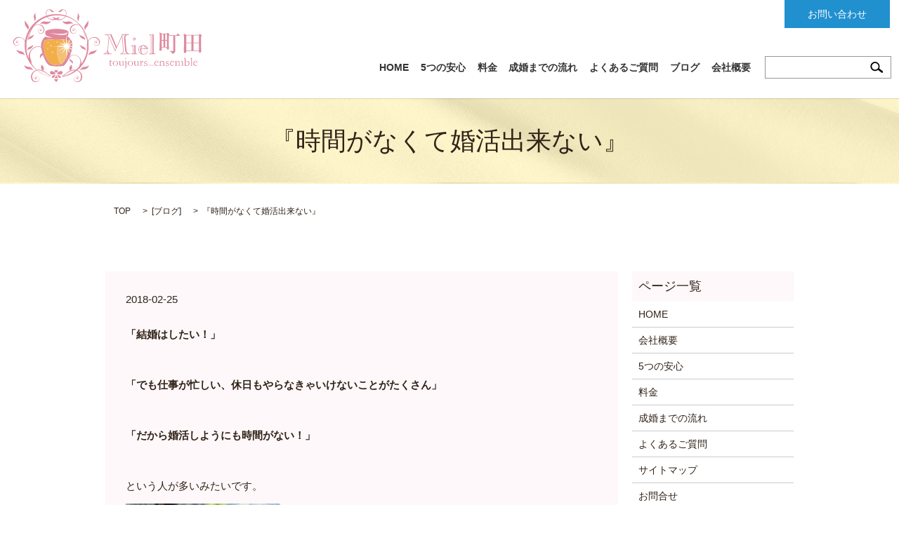

--- FILE ---
content_type: text/html; charset=UTF-8
request_url: https://www.miel-machida.com/blog/844
body_size: 5006
content:

<!DOCTYPE HTML>
<html lang="ja" prefix="og: http://ogp.me/ns#">
<head>
  <meta charset="utf-8">
  <meta http-equiv="X-UA-Compatible" content="IE=edge,chrome=1">
  <meta name="viewport" content="width=device-width, initial-scale=1">
  <title>『時間がなくて婚活出来ない』</title>
  
<!-- All in One SEO Pack 2.3.4.2 by Michael Torbert of Semper Fi Web Designob_start_detected [-1,-1] -->
<meta name="description" itemprop="description" content="「結婚はしたい！」 &nbsp; 「でも仕事が忙しい、休日もやらなきゃいけないことがたくさん」 &nbsp; 「だから婚活しようにも時間がない！」 &nbsp; という人が多いみたいです。 &nbsp; &nbsp; &nbsp; 本当でしょうか？ &nbsp; &nbsp" />

<link rel="canonical" href="https://www.miel-machida.com/blog/844" />
<meta property="og:title" content="『時間がなくて婚活出来ない』" />
<meta property="og:type" content="article" />
<meta property="og:url" content="https://www.miel-machida.com/blog/844" />
<meta property="og:image" content="https://miel-machida.com/wp-content/uploads/logo_ogp.jpg" />
<meta property="og:description" content="「結婚はしたい！」 &nbsp; 「でも仕事が忙しい、休日もやらなきゃいけないことがたくさん」 &nbsp; 「だから婚活しようにも時間がない！」 &nbsp; という人が多いみたいです。  &nbsp; &nbsp; &nbsp; 本当でしょうか？ &nbsp; &nbsp; 婚活なんて毎日30分、自由に行動出来る休日が月に2日ほどあれば十分です。 &nbsp; &nbsp; もし本当にその時間さえないなら結婚は諦めた方がいいです！ &nbsp; 結婚してもパートナーのために何もしてあげられませんから意味がありません。 &nbsp; &nbsp; 「婚活をする時間がない」と言う方の大半は、時間がないのではありません。   思ったことをすぐに行動に移せていないだけです。  言い換えれば行動し始めるまでの時間が長いのです。 &nbsp; だから時間が足りない！ &nbsp; &nbsp; すぐに行動することで時間は作れるのです！  すぐに行動できるようになると、人生は変わります！ &nbsp; そして、すぐに行動できる人になるのはそんなに難しくありません。 &nbsp; 誰でもすぐに出来るようになります。 &nbsp; その方法を次回お伝えしますね！ &nbsp; &nbsp; ポイントは“小さなことからコツコツと”です。" />
<meta property="article:published_time" content="2018-02-25T18:29:56Z" />
<meta property="article:modified_time" content="2018-02-25T18:29:56Z" />
<meta name="twitter:card" content="summary" />
<meta name="twitter:title" content="『時間がなくて婚活出来ない』" />
<meta name="twitter:description" content="「結婚はしたい！」 &nbsp; 「でも仕事が忙しい、休日もやらなきゃいけないことがたくさん」 &nbsp; 「だから婚活しようにも時間がない！」 &nbsp; という人が多いみたいです。  &nbsp; &nbsp; &nbsp; 本当でしょうか？ &nbsp; &nbsp; 婚活なんて毎日30分、自由に行動出来る休日が月に2日ほどあれば十分です。 &nbsp; &nbsp; もし本当にその時間さえないなら結婚は諦めた方がいいです！ &nbsp; 結婚してもパートナーのために何もしてあげられませんから意味がありません。 &nbsp; &nbsp; 「婚活をする時間がない」と言う方の大半は、時間がないのではありません。   思ったことをすぐに行動に移せていないだけです。  言い換えれば行動し始めるまでの時間が長いのです。 &nbsp; だから時間が足りない！ &nbsp; &nbsp; すぐに行動することで時間は作れるのです！  すぐに行動できるようになると、人生は変わります！ &nbsp; そして、すぐに行動できる人になるのはそんなに難しくありません。 &nbsp; 誰でもすぐに出来るようになります。 &nbsp; その方法を次回お伝えしますね！ &nbsp; &nbsp; ポイントは“小さなことからコツコツと”です。" />
<meta name="twitter:image" content="https://miel-machida.com/wp-content/uploads/logo_ogp.jpg" />
<meta itemprop="image" content="https://miel-machida.com/wp-content/uploads/logo_ogp.jpg" />
<!-- /all in one seo pack -->
<link rel="alternate" type="application/rss+xml" title="Miel町田～toujours_ensemble～ &raquo; 『時間がなくて婚活出来ない』 のコメントのフィード" href="https://www.miel-machida.com/blog/844/feed" />
<link rel='stylesheet' id='contact-form-7-css'  href='https://www.miel-machida.com/wp-content/plugins/contact-form-7/includes/css/styles.css?ver=4.4.2' type='text/css' media='all' />
<script type='text/javascript' src='https://www.miel-machida.com/wp-content/themes/epress/assets/js/vendor/jquery.min.js?ver=4.4.33'></script>
<link rel='prev' title='『１分でポジティブになる方法』' href='https://www.miel-machida.com/blog/821' />
<link rel='next' title='『時間がなくて婚活出来ない２』' href='https://www.miel-machida.com/blog/849' />
<link rel='shortlink' href='https://www.miel-machida.com/?p=844' />
  <link rel="stylesheet" href="https://www.miel-machida.com/wp-content/themes/epress/assets/css/main.css">
  <script src="https://www.miel-machida.com/wp-content/themes/epress/assets/js/vendor/respond.min.js"></script>

  <!-- facebook -->
  <script>(function(d, s, id) {
    var js, fjs = d.getElementsByTagName(s)[0];
    if (d.getElementById(id)) return;
    js = d.createElement(s); js.id = id;
    js.src = "//connect.facebook.net/ja_JP/sdk.js#xfbml=1&version=v2.0";
    fjs.parentNode.insertBefore(js, fjs);
  }(document, 'script', 'facebook-jssdk'));</script>
<meta name="google-site-verification" content="70jK1LuOZzwtyy_ecM2vLuvTIKWEHrF3pYH6bTteDSo" />
</head>
<body class="scrollTop">

  <header>
    <section class="primary_header">
      <div class="row">
                <div class="title">
                      <a href="https://www.miel-machida.com/">
              <object type="image/svg+xml" data="https://www.miel-machida.com/wp-content/uploads/logo.svg" alt="Miel町田～toujours_ensemble～"></object>
            </a>
                  </div>

        <div class="hdr_info">
          <a class="contact-hdr" href="/contact">お問い合わせ</a>
        </div>

        <nav class="global_nav"><ul><li><a href="https://www.miel-machida.com/">HOME</a></li>
<li><a href="https://www.miel-machida.com/concept">5つの安心</a></li>
<li><a href="https://www.miel-machida.com/price">料金</a></li>
<li><a href="https://www.miel-machida.com/flow">成婚までの流れ</a></li>
<li><a href="https://www.miel-machida.com/faq">よくあるご質問</a></li>
<li><a href="https://www.miel-machida.com/category/blog">ブログ</a></li>
<li><a href="https://www.miel-machida.com/company">会社概要</a></li>

              <li class="gnav_search">
                <a href="#">search</a>
  <div class="epress_search">
    <form method="get" action="https://www.miel-machida.com/">
      <input type="text" placeholder="" class="text" name="s" autocomplete="off" value="">
      <input type="submit" value="Search" class="submit">
    </form>
  </div>
  </li>
            </ul>
            <div class="menu_icon">
              <a href="#menu"><span>メニュー開閉</span></a>
            </div></nav>      </div>
    </section>
  </header>

  <main>
              <h1 class="wow" style="";>
      『時間がなくて婚活出来ない』            </h1>

    
    <section class="bread_wrap">
      <div class="container gutters">
        <div class="row bread">
              <ul class="col span_12">
      <li><a href="https://www.miel-machida.com">TOP</a></li>

                  <li>[<span style="display: none;">カテゴリー: </span><a href="https://www.miel-machida.com/category/blog">ブログ</a>]</li>
      
    
      <li>『時間がなくて婚活出来ない』</li>
    </ul>
          </div>
      </div>
    </section>
        <section>
      <div class="container gutters">
        <div class="row">
          <div class="col span_9 column_main">
                  <article class="row article_detail">
      <div class="article_date">
        <p>2018-02-25</p>
      </div>
      <div class="row">
              <div class="col span_12">
          <p><strong>「結婚はしたい！」<br /></strong></p>
<p>&nbsp;</p>
<p><strong>「でも仕事が忙しい、休日もやらなきゃいけないことがたくさん」</strong></p>
<p>&nbsp;</p>
<p><strong>「だから婚活しようにも時間がない！」</strong></p>
<p>&nbsp;</p>
<p>という人が多いみたいです。</p>
<p><a href="https://stat.ameba.jp/user_images/20180225/18/miel-machida/46/9f/j/o0510034014138471364.jpg"><img width="220" height="147" contenteditable="inherit" alt="" src="https://stat.ameba.jp/user_images/20180225/18/miel-machida/46/9f/j/o0510034014138471364.jpg" /></a></p>
<p>&nbsp;</p>
<p>&nbsp;</p>
<p>&nbsp;</p>
<p>本当でしょうか？</p>
<p>&nbsp;</p>
<p>&nbsp;</p>
<p><span>婚活なんて<span>毎日30分</span>、自由に行動出来る休日が<span>月に2日</span>ほどあれば十分です。</span></p>
<p>&nbsp;</p>
<p>&nbsp;</p>
<p>もし本当にその時間さえないなら<strong><span style="color: #993300;">結婚は諦めた方がいいです！</span></strong></p>
<p>&nbsp;</p>
<p>結婚してもパートナーのために何もしてあげられませんから意味がありません。</p>
<p>&nbsp;</p>
<p>&nbsp;</p>
<p><span>「婚活をする時間がない」と言う方の大半は、<span><strong>時間がないのではありません</strong>。</span></span></p>
<p><span> </span></p>
<p><span><strong><span style="color: #ff6600;">思ったことをすぐに行動に移せていないだけ</span></strong>です。</span></p>
<p><a href="https://stat.ameba.jp/user_images/20180225/18/miel-machida/73/47/j/o0453034014138481901.jpg" data-cke-saved-href="https://stat.ameba.jp/user_images/20180225/18/miel-machida/73/47/j/o0453034014138481901.jpg"><img width="220" height="165" contenteditable="inherit" alt="" src="https://stat.ameba.jp/user_images/20180225/18/miel-machida/73/47/j/o0453034014138481901.jpg" data-cke-saved-src="https://stat.ameba.jp/user_images/20180225/18/miel-machida/73/47/j/o0453034014138481901.jpg" /></a><a href="https://stat.ameba.jp/user_images/20180225/18/miel-machida/cd/6c/j/o0431034014138480924.jpg"><img width="220" height="174" alt="" src="https://stat.ameba.jp/user_images/20180225/18/miel-machida/cd/6c/j/o0431034014138480924.jpg" /></a></p>
<p><span><span><span></span></span>言い換えれば<strong><span style="color: #ff6600;">行動し始めるまでの時間が長い</span></strong>のです。</span></p>
<p>&nbsp;</p>
<p><span>だから時間が足りない！</span></p>
<p>&nbsp;</p>
<p>&nbsp;</p>
<p><strong><span style="color: #ff00ff;">すぐに行動することで時間は作れる</span></strong>のです！</p>
<p><a href="https://stat.ameba.jp/user_images/20180225/18/miel-machida/54/a4/j/o0453034014138486344.jpg"><img width="220" height="165" alt="" src="https://stat.ameba.jp/user_images/20180225/18/miel-machida/54/a4/j/o0453034014138486344.jpg" /></a></p>
<p><span>すぐに行動できるようになると、人生は変わります！</span></p>
<p>&nbsp;</p>
<p><span>そして、すぐに行動できる人になるのはそんなに難しくありません。</span></p>
<p>&nbsp;</p>
<p><span>誰でもすぐに出来るようになります。</span></p>
<p>&nbsp;</p>
<p>その方法を次回お伝えしますね！</p>
<p>&nbsp;</p>
<p>&nbsp;</p>
<p>ポイントは“小さなことからコツコツと”です。</p>        </div>
            </div>
      <div class='epress_social'>
                <div class="epress_social_google_plus_one">
          <g:plusone size="medium" annotation="none" href="https://www.miel-machida.com/blog/844" ></g:plusone>
        </div>
        <div class="epress_social_twitter">
          <a href="https://twitter.com/share" class="twitter-share-button"{count} data-url="https://www.miel-machida.com/blog/844" data-text="『時間がなくて婚活出来ない』">Tweet</a>
        </div>
        <div class="epress_social_facebook_like">
          <div id="fb-root"></div>
          <div class="fb-like" data-href="https://www.miel-machida.com/blog/844" data-layout="button_count" data-action="like" data-width="100" data-share="false" data-show_faces="false"></div>
        </div>
      </div>
    </article>

    <div class='epress_pager'>
      <div class="epress_pager_prev">
        <a href="https://www.miel-machida.com/blog/821" rel="prev">『１分でポジティブになる方法』</a>      </div>
      <div class="epress_pager_next">
        <a href="https://www.miel-machida.com/blog/849" rel="next">『時間がなくて婚活出来ない２』</a>      </div>
    </div>
                </div>
          <div class="col span_3 column_sub">
            <div class="sidebar">
    <div class="widget_wrap"><p class="widget_header">ページ一覧</p>		<ul>
			<li class="page_item page-item-9"><a href="https://www.miel-machida.com/">HOME</a></li>
<li class="page_item page-item-18"><a href="https://www.miel-machida.com/company">会社概要</a></li>
<li class="page_item page-item-14"><a href="https://www.miel-machida.com/concept">5つの安心</a></li>
<li class="page_item page-item-20"><a href="https://www.miel-machida.com/price">料金</a></li>
<li class="page_item page-item-12"><a href="https://www.miel-machida.com/flow">成婚までの流れ</a></li>
<li class="page_item page-item-16"><a href="https://www.miel-machida.com/faq">よくあるご質問</a></li>
<li class="page_item page-item-8"><a href="https://www.miel-machida.com/sitemap">サイトマップ</a></li>
<li class="page_item page-item-7"><a href="https://www.miel-machida.com/contact">お問合せ</a></li>
<li class="page_item page-item-5"><a href="https://www.miel-machida.com/policy">プライバシーポリシー</a></li>
		</ul>
		</div><div class="widget_wrap"><p class="widget_header">カテゴリー</p>		<ul>
	<li class="cat-item cat-item-2"><a href="https://www.miel-machida.com/category/news" >お知らせ</a>
</li>
	<li class="cat-item cat-item-8"><a href="https://www.miel-machida.com/category/blog" >ブログ</a>
</li>
		</ul>
</div>		<div class="widget_wrap">		<p class="widget_header">最近の投稿</p>		<ul>
					<li>
				<a href="https://www.miel-machida.com/news/1783">あけましておめでとうございます</a>
						</li>
					<li>
				<a href="https://www.miel-machida.com/news/1793">料金改定のお知らせ</a>
						</li>
					<li>
				<a href="https://www.miel-machida.com/blog/1753">婚活しないで結婚出来る？けっこう大変！</a>
						</li>
					<li>
				<a href="https://www.miel-machida.com/blog/1694">毎日同じでつまんない</a>
						</li>
					<li>
				<a href="https://www.miel-machida.com/blog/1609">婚活マニュアル～これから婚活を始める人へ～</a>
						</li>
				</ul>
		</div>		<div class="widget_wrap"><p class="widget_header">アーカイブ</p>		<ul>
			<li><a href='https://www.miel-machida.com/date/2025/01'>2025年1月</a></li>
	<li><a href='https://www.miel-machida.com/date/2022/10'>2022年10月</a></li>
	<li><a href='https://www.miel-machida.com/date/2020/07'>2020年7月</a></li>
	<li><a href='https://www.miel-machida.com/date/2020/01'>2020年1月</a></li>
	<li><a href='https://www.miel-machida.com/date/2019/11'>2019年11月</a></li>
	<li><a href='https://www.miel-machida.com/date/2019/10'>2019年10月</a></li>
	<li><a href='https://www.miel-machida.com/date/2018/10'>2018年10月</a></li>
	<li><a href='https://www.miel-machida.com/date/2018/08'>2018年8月</a></li>
	<li><a href='https://www.miel-machida.com/date/2018/07'>2018年7月</a></li>
	<li><a href='https://www.miel-machida.com/date/2018/06'>2018年6月</a></li>
	<li><a href='https://www.miel-machida.com/date/2018/04'>2018年4月</a></li>
	<li><a href='https://www.miel-machida.com/date/2018/03'>2018年3月</a></li>
	<li><a href='https://www.miel-machida.com/date/2018/02'>2018年2月</a></li>
	<li><a href='https://www.miel-machida.com/date/2018/01'>2018年1月</a></li>
	<li><a href='https://www.miel-machida.com/date/2017/12'>2017年12月</a></li>
	<li><a href='https://www.miel-machida.com/date/2017/11'>2017年11月</a></li>
	<li><a href='https://www.miel-machida.com/date/2017/10'>2017年10月</a></li>
	<li><a href='https://www.miel-machida.com/date/2017/09'>2017年9月</a></li>
	<li><a href='https://www.miel-machida.com/date/2017/08'>2017年8月</a></li>
	<li><a href='https://www.miel-machida.com/date/2017/07'>2017年7月</a></li>
	<li><a href='https://www.miel-machida.com/date/2017/06'>2017年6月</a></li>
	<li><a href='https://www.miel-machida.com/date/2017/05'>2017年5月</a></li>
	<li><a href='https://www.miel-machida.com/date/2017/04'>2017年4月</a></li>
	<li><a href='https://www.miel-machida.com/date/2017/03'>2017年3月</a></li>
	<li><a href='https://www.miel-machida.com/date/2017/02'>2017年2月</a></li>
	<li><a href='https://www.miel-machida.com/date/2017/01'>2017年1月</a></li>
	<li><a href='https://www.miel-machida.com/date/2016/12'>2016年12月</a></li>
		</ul>
		</div><div class="widget_wrap"><div id="calendar_wrap" class="calendar_wrap"><table id="wp-calendar">
	<caption>2025年11月</caption>
	<thead>
	<tr>
		<th scope="col" title="日曜日">日</th>
		<th scope="col" title="月曜日">月</th>
		<th scope="col" title="火曜日">火</th>
		<th scope="col" title="水曜日">水</th>
		<th scope="col" title="木曜日">木</th>
		<th scope="col" title="金曜日">金</th>
		<th scope="col" title="土曜日">土</th>
	</tr>
	</thead>

	<tfoot>
	<tr>
		<td colspan="3" id="prev"><a href="https://www.miel-machida.com/date/2025/01">&laquo; 1月</a></td>
		<td class="pad">&nbsp;</td>
		<td colspan="3" id="next" class="pad">&nbsp;</td>
	</tr>
	</tfoot>

	<tbody>
	<tr>
		<td colspan="6" class="pad">&nbsp;</td><td>1</td>
	</tr>
	<tr>
		<td>2</td><td>3</td><td>4</td><td>5</td><td>6</td><td id="today">7</td><td>8</td>
	</tr>
	<tr>
		<td>9</td><td>10</td><td>11</td><td>12</td><td>13</td><td>14</td><td>15</td>
	</tr>
	<tr>
		<td>16</td><td>17</td><td>18</td><td>19</td><td>20</td><td>21</td><td>22</td>
	</tr>
	<tr>
		<td>23</td><td>24</td><td>25</td><td>26</td><td>27</td><td>28</td><td>29</td>
	</tr>
	<tr>
		<td>30</td>
		<td class="pad" colspan="6">&nbsp;</td>
	</tr>
	</tbody>
	</table></div></div>1  </div>
          </div>
        </div>
      </div>
    </section>
    
        </main>

<footer>
    <div class="container">
      <div class="row">
        <nav class="col span_12"><ul><li><a href="https://www.miel-machida.com/policy">プライバシーポリシー</a></li>
<li><a href="https://www.miel-machida.com/sitemap">サイトマップ</a></li>
</ul></nav>        <div class="col span_12 copyright">
          <p>Copyright &copy; Miel町田～toujours_ensemble～ All Rights Reserved.<br>
            【掲載の記事・写真・イラストなどの無断複写・転載等を禁じます】</p>
        </div>
      </div>
    </div>
    <p class="pagetop"><a href="#top"></a></p>
  </footer>

  <script src="https://www.miel-machida.com/wp-content/themes/epress/assets/js/vendor/bundle.js"></script>
  <script src="https://www.miel-machida.com/wp-content/themes/epress/assets/js/main.js"></script>

  <!-- twitter -->
  <script>!function(d,s,id){var js,fjs=d.getElementsByTagName(s)[0],p=/^http:/.test(d.location)?'http':'https';if(!d.getElementById(id)){js=d.createElement(s);js.id=id;js.src=p+'://platform.twitter.com/widgets.js';fjs.parentNode.insertBefore(js,fjs);}}(document, 'script', 'twitter-wjs');</script>
  <!-- google+ -->
  <script src="https://apis.google.com/js/platform.js" async defer>{lang: "ja"}</script>

  <script type='text/javascript' src='https://www.miel-machida.com/wp-content/plugins/contact-form-7/includes/js/jquery.form.min.js?ver=3.51.0-2014.06.20'></script>
<script type='text/javascript'>
/* <![CDATA[ */
var _wpcf7 = {"loaderUrl":"https:\/\/www.miel-machida.com\/wp-content\/plugins\/contact-form-7\/images\/ajax-loader.gif","recaptchaEmpty":"\u3042\u306a\u305f\u304c\u30ed\u30dc\u30c3\u30c8\u3067\u306f\u306a\u3044\u3053\u3068\u3092\u8a3c\u660e\u3057\u3066\u304f\u3060\u3055\u3044\u3002","sending":"\u9001\u4fe1\u4e2d ..."};
/* ]]> */
</script>
<script type='text/javascript' src='https://www.miel-machida.com/wp-content/plugins/contact-form-7/includes/js/scripts.js?ver=4.4.2'></script>
</body>
</html>


--- FILE ---
content_type: text/html; charset=utf-8
request_url: https://accounts.google.com/o/oauth2/postmessageRelay?parent=https%3A%2F%2Fwww.miel-machida.com&jsh=m%3B%2F_%2Fscs%2Fabc-static%2F_%2Fjs%2Fk%3Dgapi.lb.en.W5qDlPExdtA.O%2Fd%3D1%2Frs%3DAHpOoo8JInlRP_yLzwScb00AozrrUS6gJg%2Fm%3D__features__
body_size: 160
content:
<!DOCTYPE html><html><head><title></title><meta http-equiv="content-type" content="text/html; charset=utf-8"><meta http-equiv="X-UA-Compatible" content="IE=edge"><meta name="viewport" content="width=device-width, initial-scale=1, minimum-scale=1, maximum-scale=1, user-scalable=0"><script src='https://ssl.gstatic.com/accounts/o/2580342461-postmessagerelay.js' nonce="myQ2w_VaZ6WlwhxD_vqpWw"></script></head><body><script type="text/javascript" src="https://apis.google.com/js/rpc:shindig_random.js?onload=init" nonce="myQ2w_VaZ6WlwhxD_vqpWw"></script></body></html>

--- FILE ---
content_type: image/svg+xml
request_url: https://www.miel-machida.com/wp-content/uploads/logo.svg
body_size: 20886
content:
<svg id="レイヤー_1" xmlns="http://www.w3.org/2000/svg" viewBox="0 0 285 114"><style>.st0{fill:#df899f}.st1,.st2{fill:#df889e}.st2{fill-rule:evenodd;clip-rule:evenodd}.st3{fill:#f2ae4b}.st4{fill:#f5c074}.st5{fill:#fff}.st6{fill:#f5bf4f}.st7{fill:none}</style><path class="st0" d="M136.7 69.6v-.8h.2c1.3 0 2.6-.6 3.7-1.8s1.8-2.6 2-4.1l1.6-17.2c0-.2 0-.4.1-.6v-.3c0-.8-.4-1.6-1.3-2.4-.8-.8-1.8-1.1-2.8-1.1h-1.6v-.8h9.7l7.8 18.1 7.6-16.6-.1-1.5h10.7v.8h-1.4c-1.1 0-2.1.3-2.8 1-.8.7-1.2 1.5-1.2 2.4v.3l1.7 20c.1 1 .6 1.9 1.5 2.7.9.8 1.7 1.2 2.5 1.2h1.3v.8h-14.8v-.8h.6c1.1 0 2-.4 2.8-1.1.8-.7 1.2-1.6 1.2-2.7v-.3l-1.9-21.1-10 21.9-8.8-20.3-1.6 17.1c0 .3-.1.6-.1.9v.7c0 1.4.3 2.5 1 3.5.7.9 1.6 1.4 2.6 1.4h2v.8h-12.2zm6-.8c-.1-.5-.2-.9-.2-1.4-.1-.5-.1-1-.1-1.6-.3.6-.8 1.1-1.2 1.6-.5.5-1 1-1.6 1.4h3.1zm11.2-5.1l1.2-2.9-8.5-19.5h-4.1c.7.4 1.3 1 1.8 1.6.5.6 1 1.4 1.3 2.2l8.3 18.6zm10.5 5.1h6.9c-.9-.7-1.6-1.4-2-2-.4-.7-.6-1.5-.7-2.5L167 44.9v-.4c0-.7.2-1.3.6-1.7.4-.5 1.1-.9 2.1-1.4h-5.3l2.1 23.7v.3c0 .6-.2 1.2-.5 1.7s-.8 1.1-1.6 1.7zm13.2.8v-.7h.1c.8 0 1.3-.2 1.6-.6.3-.4.5-1 .5-1.9v-6.8c0-.8-.1-1.3-.3-1.5-.2-.2-.7-.3-1.4-.3h-.9V57c1.8-.1 3.2-.2 4.2-.3 1-.1 1.9-.3 2.5-.4v10.2c0 1 .1 1.7.4 2s.8.4 1.5.4h.7v.7h-8.9zm2.1-22.4c0-.6.2-1.1.6-1.5.4-.4.9-.6 1.5-.6s1.1.2 1.5.6.6.9.6 1.5-.2 1.1-.6 1.5c-.4.4-.9.6-1.5.6s-1.1-.2-1.5-.6c-.4-.4-.6-.9-.6-1.5zm2.4 20v-9.8c-.3.1-.8.1-1.6.1h-.5c.2.2.3.4.4.6.1.3.1.6.1 1.1v7.3c0 .6-.1 1.1-.2 1.4-.1.3-.3.6-.6.8h.9c.6 0 1-.1 1.2-.3.2 0 .3-.4.3-1.2zm-1.8-20c0 .4.1.7.3.9.2.2.4.3.8.3.3 0 .5-.1.7-.3s.3-.5.3-.9-.1-.7-.3-.9c-.2-.2-.4-.4-.7-.4-.3 0-.6.1-.8.3-.2.3-.3.6-.3 1zm21.4 17.3l.5.2c-.4 1.6-1.2 3-2.4 4s-2.7 1.5-4.4 1.5c-2.1 0-3.8-.7-5.2-2-1.4-1.3-2.1-3-2.1-5s.7-3.6 2-4.9c1.4-1.3 3.1-1.9 5.3-1.9 1.8 0 3.3.5 4.5 1.5 1.2 1 2 2.4 2.5 4.2H193v-.6h4.8c0-1.4-.2-2.5-.7-3.2-.4-.7-1.1-1.1-1.9-1.1-.9 0-1.6.5-2.1 1.6s-.7 2.7-.7 4.7c0 2.1.3 3.6.8 4.5.5.9 1.4 1.4 2.6 1.4 1.3 0 2.5-.4 3.5-1.3 1.2-1 2-2.1 2.4-3.6zm-8.5 4.4c-.8-.7-1.5-1.6-1.9-2.5-.4-1-.6-2-.6-3.1 0-1.3.2-2.5.7-3.5s1.1-1.9 1.9-2.4c-1.4.4-2.5 1.1-3.3 2.1-.8 1-1.2 2.3-1.2 3.8 0 1.4.4 2.6 1.1 3.5.9.9 2 1.6 3.3 2.1zm7.2-7.6c-.2-.9-.5-1.7-1-2.4s-1.2-1.2-2-1.5c.3.4.6.9.8 1.5.2.6.3 1.4.4 2.4h1.8zm3.6 8.3v-.7h.4c.8 0 1.4-.2 1.7-.6.3-.4.5-1 .5-1.9v-23c0-.8-.1-1.3-.3-1.5-.2-.2-.7-.3-1.4-.3h-.9v-.7c1.6-.1 2.9-.2 4-.3 1.1-.1 2-.3 2.7-.5v26.4c0 1 .1 1.7.4 2s.8.4 1.5.4h.6v.7H204zm3.3-26.5v23.5c0 .6-.1 1.1-.2 1.4-.1.3-.3.6-.6.8h.9c.6 0 1-.1 1.2-.3.2-.2.3-.6.3-1.4V41c-.6.1-1 .1-1.3.1-.3 0-.6 0-.8.1.1.2.3.4.3.6.2.5.2.9.2 1.3zm25.8-1.5c-.1 3-.1 6.7-.1 9.7 0 2.8 0 6.1.1 8.2 0 .2.1 1.5.1 1.6 0 .6 0 1.7-1.9 1.7-1 0-1.2-.5-1.2-.9s.1-1.8.1-2.1h-7.7c0 .5.1 2.6.1 3 0 .6 0 1.8-2.1 1.8-.9 0-1.3-.2-1.3-1 0-.3.1-1.6.1-1.9.1-2.2.4-12.4.4-16.7 0-4.2-.1-5.2-.6-7.5l3.8 1.9h7.1l.9-.8c.3-.2.4-.4.6-.4.1 0 .4.2.6.4l1.7 1.4c.2.1.3.3.3.5.1.2 0 .3-1 1.1zm-7.9-1.4h-2.6v8.6h2.6v-8.6zm0 9.5h-2.6V59h2.6v-9.3zm5.1-9.5h-2.6v8.6h2.6v-8.6zm0 9.5h-2.6V59h2.6v-9.3zm18.8-7.2h-6.6c0 7.1.1 15.6.1 21.4 0 1.5 0 4.7-4.7 5.2-.4-1.5-.6-2.3-3.9-3.9l.1-.2c.6 0 3.1.1 4 .1 1.2 0 1.4 0 1.5-.7 0-.4.1-16.5.1-17.2 0-2.6 0-3.5-.1-4.6h-1.2c-2.1 0-2.9.1-3.8.2l-.6-1.3c2.1.2 4.6.2 5 .2h5l1.8-2c.2-.2.3-.4.6-.4.2 0 .5.1.7.4l2.1 2c.2.2.4.3.4.5 0 .3-.3.3-.5.3zm31.5 1c-.1 3.4 0 13.1.2 18.4 0 .6.1 2.9.1 3.4 0 2.1-1.9 2.1-2.1 2.1-1.4 0-1.4-.9-1.3-2.3h-18.7v1.5c-.2.8-1.4 1.3-2.4 1.3-.7 0-1.3-.3-1.3-1.3 0-1.6.2-4.2.2-5.8.1-3.2.1-6.8.1-11.3 0-2.5 0-7.1-.2-8.6-.1-.6-.2-1.1-.3-1.6l3.9 1.9h18.4l1.1-1c.2-.1.3-.4.5-.4.1 0 .3.1.5.2l2.1 1.6c.2.1.4.3.4.5.2.5 0 .6-1.2 1.4zm-14.2-1.4h-7.6v10.6h7.6V42.1zm0 11.4h-7.6v10.8h7.6V53.5zm11.1-11.4h-8.1v10.6h8.1V42.1zm0 11.4h-8.1v10.8h8.1V53.5z"/><path class="st1" d="M147 78.1h.3V80h2.4v.3c0 .1 0 .2-.1.4h-2.4c0 .1-.1.3-.1.5v3.6c0 .6.1 1 .2 1.2.2.2.4.3.7.3.2 0 .4 0 .9-.1.1 0 .3-.1.5-.3h.1c.1 0 .1 0 .1.1v.2c-.3.3-.5.5-.9.6-.3.1-.8.2-1.3.2-.4 0-.7-.1-.9-.3-.2-.2-.4-.4-.5-.6-.1-.2-.1-.8-.1-1.6v-3.8h-1v-.1c0-.1 0-.1.1-.2l.4-.2c.2-.1.3-.2.5-.4s.4-.4.5-.6c.1-.1.2-.3.3-.7.2-.1.2-.3.3-.4zm3.3 5.2c0-.4.1-.8.3-1.3.2-.5.4-.9.8-1.2.3-.4.7-.6 1.1-.8.5-.2 1.2-.4 1.9-.4 1.1 0 2 .4 2.7 1.1.7.7 1.1 1.6 1.1 2.7 0 .9-.4 1.8-1.1 2.5-.8.7-1.7 1.1-2.9 1.1-.7 0-1.4-.2-2-.6-.5-.3-.9-.7-1.2-1.3-.5-.5-.7-1.1-.7-1.8zm3.9 3.4c.4 0 .9-.1 1.3-.4.4-.2.7-.6 1-1.1.2-.5.4-1.1.4-1.8 0-.5-.1-1-.3-1.6-.2-.6-.5-1-.9-1.3-.4-.3-.9-.5-1.4-.5-.4 0-.8.1-1.2.3-.4.2-.7.5-1 1-.3.5-.4 1.2-.4 2.2 0 1.1.2 1.9.7 2.4.5.5 1.1.8 1.8.8zm4.9-6.8h2.3v3.4c0 1 0 1.7.1 1.9.1.3.2.5.5.6.3.2.5.2.9.2s.8-.1 1.2-.3c.4-.2.7-.4 1-.7v-3c0-.9 0-1.5-.1-1.6-.1-.1-.4-.2-1.1-.3-.2 0-.4 0-.4-.1s-.1-.1-.1-.2v-.1h2.8v.6c0 .9-.1 2-.1 3.3v1.9c.1.1.1.2.1.2h.5c.1 0 .3 0 .6.1v.3c-.8.2-1.4.3-1.9.5-.2.1-.4.1-.5.1v-1.3c-.1.1-.2.1-.3.2-.5.4-.9.7-1.5.9-.3.2-.7.3-1 .3-.6 0-1.1-.2-1.5-.7-.4-.5-.6-1.2-.6-2.3v-3.3c0-.1 0-.2-.1-.3-.4-.1-.6-.2-.7-.2-.1 0-.2 0-.3-.1zm8.8 11.4l.7-.8c.2-.2.3-.5.4-.8.1-.3.2-.6.2-1 .1-.7.1-1.3.1-1.8v-5.3c0-.3-.1-.5-.1-.6-.1-.1-.4-.2-.8-.2h-.2v-.3c.8-.2 1.3-.5 1.7-1l.3-.3h.2v3.2c0 2.2.1 3.4.1 3.6 0 1.1-.1 1.9-.2 2.4s-.3 1-.6 1.5c-.2.4-.5.7-1 1.1l-.4.3-.1.1c-.2 0-.2 0-.3-.1zm.8-15.1c0-.2.1-.4.2-.6.2-.1.3-.2.5-.2s.4.1.5.2c.2.1.2.3.2.6 0 .2-.1.4-.2.6-.1.1-.3.2-.5.2s-.4-.1-.5-.2c-.1-.1-.2-.3-.2-.6zm3.6 7.1c0-.4.1-.8.2-1.3.2-.5.4-.9.8-1.2.3-.4.7-.6 1.1-.8.5-.2 1.2-.4 1.9-.4 1.1 0 2 .4 2.7 1.1.7.7 1.1 1.6 1.1 2.7 0 .9-.4 1.8-1.1 2.5-.8.7-1.7 1.1-2.9 1.1-.7 0-1.4-.2-2-.6-.5-.3-.9-.7-1.2-1.3-.4-.5-.6-1.1-.6-1.8zm3.9 3.4c.4 0 .9-.1 1.3-.4.4-.2.7-.6 1-1.1.2-.5.4-1.1.4-1.8 0-.5-.1-1-.3-1.6-.2-.6-.5-1-.9-1.3-.4-.3-.9-.5-1.4-.5-.4 0-.8.1-1.2.3-.4.2-.7.5-1 1-.3.5-.4 1.2-.4 2.2 0 1.1.2 1.9.7 2.4.4.5 1 .8 1.8.8zm4.9-6.8h2.3v3.4c0 1 0 1.7.1 1.9.1.3.2.5.5.6.2.2.5.2.9.2s.8-.1 1.2-.3c.4-.2.7-.4 1-.7v-3c0-.9 0-1.5-.1-1.6-.1-.1-.4-.2-1.1-.3-.2 0-.4 0-.4-.1s-.1-.1-.1-.2v-.1h2.8v.6c0 .9-.1 2-.1 3.3v1.9c.1.1.1.2.1.2h.5c.1 0 .3 0 .6.1v.3c-.8.2-1.4.3-1.9.5-.2.1-.4.1-.5.1v-1.3c-.1.1-.2.1-.3.2-.5.4-.9.7-1.5.9-.3.2-.7.3-1 .3-.6 0-1.1-.2-1.5-.7-.4-.5-.6-1.2-.6-2.3v-3.3c0-.1 0-.2-.1-.3-.4-.1-.6-.2-.7-.2-.1 0-.2 0-.3-.1zm8.8 6.9v-.1s0-.1.1-.2l.5-.1.7-.1c.1 0 .1-.1.1-.1 0-.1.1-.3.1-.7v-3.4c0-.3-.1-.5-.2-.6-.1-.1-.3-.1-.6-.2-.2 0-.4-.1-.5-.1v-.3l1.2-.6c.3-.3.5-.6.7-1h.3c0 .3.1.9.1 1.9v.3c.2-.4.5-.8.8-1.1l.2-.2.2-.2c.4-.2.7-.4.9-.4.3 0 .5.1.6.3.2.2.2.4.2.6 0 .2-.1.4-.2.5-.2.1-.3.2-.5.2-.1 0-.3 0-.5-.1-.3-.1-.5-.1-.5-.1-.2 0-.3 0-.3.1-.2.1-.4.4-.6.8-.2.3-.3.6-.3.8v3.1c0 .2 0 .3.1.4l.2.2c.6.1 1 .1 1.1.1h.2c.2 0 .4 0 .5.1.1 0 .1.1.1.1s0 .1-.1.1h-4.6zm6.9-2.2c.2.6.4.9.5 1.1.2.3.5.6.8.8.3.2.6.3 1 .3.3 0 .7-.1 1-.4.2-.2.4-.5.4-.7 0-.4-.1-.7-.4-1-.3-.3-.8-.6-1.6-.9-.8-.3-1.3-.6-1.5-.9-.3-.3-.4-.7-.4-1.1 0-.4.1-.7.3-1 .2-.3.5-.5.9-.7.4-.2.7-.2 1-.2.4 0 .8 0 1.1.1l.9.3c0 .3.1.7.1 1.3v.3h-.3c-.2-.5-.4-.9-.8-1.1-.4-.3-.7-.4-1.1-.4-.3 0-.6.1-.9.3-.2.2-.3.5-.3.8 0 .3.1.5.3.7.2.2.6.4 1.2.7.6.3 1.1.5 1.4.7.3.2.5.5.7.8.1.3.2.6.2.9 0 .4-.1.8-.4 1.1-.3.3-.6.6-1 .7-.4.1-.8.2-1.1.2-.7 0-1.4-.1-2-.4-.1 0-.1-.1-.1-.3v-.3c-.1-.8-.1-1.3-.1-1.4v-.1c0-.2 0-.2.2-.2zm21.1-2.4h-5c-.1.2-.1.3-.1.4v.6c0 .4.1.8.3 1.3.2.5.5.9 1 1.2.4.3.9.4 1.6.4.3 0 .6-.1.8-.1.2-.1.5-.2.8-.5l.6-.5.1.3v.1c-.3.3-.6.6-1 .9-.4.3-.8.4-1.2.5-.2.1-.5.1-1 .1-.4 0-.8-.1-1.2-.3-.6-.3-1.1-.7-1.4-1.2-.3-.6-.5-1.3-.5-2.1 0-.3 0-.6.1-1s.3-.8.5-1.3c.2-.3.4-.6.6-.8.3-.3.7-.5.9-.6.4-.2.8-.2 1.3-.2s1 .1 1.3.3c.5.3.8.6 1 1 .2.4.3.8.3 1.1v.4zm-4.9-.4h.4c.3 0 1.2 0 2.7-.1.2 0 .4 0 .4-.1.1-.1.2-.2.2-.3 0-.2-.1-.4-.2-.6-.1-.2-.3-.4-.5-.5-.2-.1-.5-.2-.8-.2-.7 0-1.2.3-1.6.8-.4.3-.6.7-.6 1zm5.7 4.7c.1 0 .3-.1.5-.1.4-.1.6-.1.7-.2.1-.1.1-.2.1-.5v-3.4c0-.4 0-.6-.1-.7-.2-.2-.4-.3-.9-.3V81c.4-.1.8-.3 1-.5.3-.3.6-.6.8-1.1h.3v1.4c.1 0 .2-.1.2-.2.3-.3.7-.5 1.1-.6.4-.2.7-.3 1-.3.2 0 .4-.1.6-.1.5 0 .9.1 1.2.4.3.3.6.6.7.9.1.3.2 1 .2 2.1v2.3c0 .4 0 .7.1.8 0 .1.1.2.2.2.6.1.9.2 1 .3v.1c0 .1 0 .1-.1.2h-3.7l-.1-.2s0-.1.1-.1c.2-.1.4-.1.7-.1.2 0 .3 0 .3-.1.1 0 .1-.1.2-.1.1-.1.1-.3.1-.3v-3.5c0-.8-.2-1.3-.5-1.6-.3-.3-.7-.4-1.2-.4-.4 0-.8.1-1.1.3-.4.2-.7.4-1.1.8v4.5c0 .1 0 .2.1.2 0 .1.1.1.3.1.1 0 .3.1.5.1.2.1.3.1.4.1.1 0 .2.1.2.2v.2h-3.8v-.5zm10.1-1.9c.2.6.4.9.5 1.1.2.3.5.6.8.8.3.2.6.3 1 .3.3 0 .7-.1 1-.4.2-.2.3-.5.3-.7 0-.4-.1-.7-.4-1-.3-.3-.8-.6-1.6-.9-.8-.3-1.3-.6-1.5-.9-.3-.3-.4-.7-.4-1.1 0-.4.1-.7.3-1 .2-.3.5-.5.9-.7.4-.2.7-.2 1-.2.4 0 .8 0 1.1.1l.9.3c0 .3.1.7.1 1.3v.3h-.3c-.2-.5-.4-.9-.8-1.1-.4-.3-.7-.4-1.1-.4-.4 0-.6.1-.8.3s-.3.5-.3.8c0 .3.1.5.3.7.2.2.6.4 1.2.7.6.3 1.1.5 1.4.7.3.2.5.5.7.8.1.3.2.6.2.9 0 .4-.1.8-.4 1.1-.3.3-.6.6-1 .7-.4.1-.8.2-1.1.2-.7 0-1.4-.1-2-.4-.1 0-.1-.1-.1-.3v-.3c-.1-.8-.1-1.3-.1-1.4v-.1c0-.2.1-.2.2-.2zm12.1-2.4h-5c-.1.2-.1.3-.1.4v.6c0 .4.1.8.3 1.3.2.5.5.9 1 1.2.4.3.9.4 1.6.4.3 0 .6-.1.8-.1.2-.1.5-.2.8-.5l.7-.5.1.3v.1c-.3.3-.6.6-1 .9-.4.3-.8.4-1.2.5-.2.1-.5.1-1 .1-.4 0-.8-.1-1.2-.3-.6-.3-1.1-.7-1.4-1.2-.3-.6-.5-1.3-.5-2.1 0-.3 0-.6.1-1s.3-.8.5-1.3c.2-.3.4-.6.6-.8.3-.3.7-.5.9-.6.4-.2.8-.2 1.3-.2s1 .1 1.3.3c.5.3.8.6 1 1 .2.4.3.8.3 1.1v.4zm-4.8-.4h.4c.3 0 1.2 0 2.7-.1.2 0 .4 0 .4-.1.1-.1.2-.2.2-.3 0-.2-.1-.4-.2-.6-.1-.2-.3-.4-.5-.5-.2-.1-.5-.2-.8-.2-.7 0-1.2.3-1.6.8-.5.3-.6.7-.6 1zm5.7 4.7c.1-.1.2-.1.4-.1s.4-.1.5-.1c.1-.1.2-.2.2-.4s.1-.9.1-2.2c0-1.2 0-2-.1-2.4-.1-.1-.3-.1-.5-.2-.1 0-.2 0-.4-.1v-.3c.3-.1.6-.2.8-.4l.9-.9h.4v1.7c.6-.6 1.2-1 1.7-1.2.3-.1.7-.2 1.1-.2.5 0 .9.1 1.2.3.3.2.6.5.8 1 .5-.5 1-.9 1.4-1.1.4-.2.8-.3 1.3-.3.7 0 1.2.2 1.6.6.4.4.6 1.1.6 1.9v3.5c0 .2 0 .4.2.5 0 0 .2.1.5.2.2.1.3.1.3.1l.1.1c0 .1 0 .1-.1.2h-.1l-.9-.1h-2.5v-.1s0-.1.1-.2c.2-.1.4-.1.6-.2.3 0 .5-.1.5-.2.1-.1.1-.6.1-1.4 0-1.7 0-2.7-.1-3-.1-.4-.3-.8-.6-1-.3-.2-.7-.4-1.1-.4-.4 0-.7.1-1 .3-.3.2-.7.5-1 .8v4.6c0 .1.1.3.2.3.1.1.3.1.7.2.2 0 .3 0 .4.1.1.1.1.1.1.2s0 .1-.1.2h-3.7v-.3c.1-.1.4-.1.7-.2.2 0 .4-.1.6-.2l.1-.1c0-.1 0-.3.1-.7v-2.7c0-.7-.1-1.2-.4-1.6-.3-.3-.7-.5-1.1-.5-.4 0-.8.1-1.2.3-.4.2-.8.5-1 .8V85c0 .6 0 1 .1 1.1.1.1.2.2.4.2.4.1.6.1.7.2.1 0 .1.1.1.2v.2c-.7 0-1.1-.1-1.3-.1h-2.3v-.1c-.1-.1-.1-.1-.1-.2zm13.8-10.7c0-.1 0-.2.1-.3.6-.1 1.3-.3 2-.5h.2v5.6l.7-.3c.1 0 .3-.1.7-.2.5-.1.9-.1.9-.1.6 0 1.1.1 1.6.3.3.1.6.3.8.6.3.3.5.6.6.9.2.6.3 1 .3 1.4 0 .6 0 1.1-.1 1.3-.2.6-.4 1-.7 1.4-.3.3-.7.6-1.2.9-.5.2-1.1.4-1.6.4s-1-.1-1.5-.3c-.5-.2-.7-.3-.8-.3-.2 0-.4.2-.7.7h-.3v-9c0-1 0-1.6-.1-1.8 0-.3-.4-.5-.9-.7zm4.1 10.7c.9 0 1.6-.3 2-.7.5-.5.7-1.2.7-2.2 0-.9-.3-1.6-.8-2.2-.5-.6-1.2-.8-1.9-.8-.5 0-1 .1-1.4.3-.2.1-.4.2-.4.3v1.9c0 1.4 0 2.2.1 2.4.1.4.3.6.5.8.4.1.8.2 1.2.2zm5.1-10.5v-.2c.2-.1.3-.1.5-.2.3-.1.7-.2 1.3-.4h.4v10c0 .7 0 1 .1 1.1.1.1.3.2.6.2.4 0 .6.1.6.1l.1.1v.1h-2.1l-1.5.1c-.1 0-.2 0-.2-.1l-.1-.1c0-.1 0-.1.1-.1 0 0 .3-.1.6-.1.4-.1.6-.1.7-.2.1 0 .1-.1.1-.3v-9c0-.2 0-.3-.1-.4-.1-.1-.2-.2-.4-.3-.3-.2-.5-.3-.7-.3zm10.6 6.2h-5c-.1.2-.1.3-.1.4v.6c0 .4.1.8.3 1.3.2.5.5.9 1 1.2.4.3.9.4 1.6.4.3 0 .6-.1.8-.1.2-.1.5-.2.8-.5l.6-.5v.4c-.3.3-.6.6-1 .9-.4.3-.8.4-1.2.5-.2.1-.5.1-1 .1-.4 0-.8-.1-1.2-.3-.6-.3-1.1-.7-1.4-1.2-.3-.6-.5-1.3-.5-2.1 0-.3 0-.6.1-1s.3-.8.5-1.3c.2-.3.4-.6.6-.8.3-.3.7-.5.9-.6.4-.2.8-.2 1.3-.2s1 .1 1.3.3c.5.3.8.6 1 1 .2.4.3.8.3 1.1v.4zm-4.9-.4h.4c.3 0 1.2 0 2.6-.1.2 0 .4 0 .4-.1.1-.1.2-.2.2-.3 0-.2-.1-.4-.2-.6-.1-.2-.3-.4-.5-.5-.2-.1-.5-.2-.8-.2-.7 0-1.2.3-1.6.8-.3.3-.5.7-.5 1zm-68.2 4h8.8v.6h-8.8v-.6z"/><path class="st2" d="M30.4 85.2c-.1-2.2.1-4.5-.6-6.6-1.7-4.7-3-8.9.7-14.5 3.5-5.3 14-8.5 17.9-.2 1.8 3.8-1.9 3.6-4.1 5.6-2.6 2.3-1.1 5.7-.3 7.7-1.4-4.4 3.3-5.3 4.8-8 1.2-2 .6-4.9-.4-6.9-2.9-5.8-11.7-5.1-16.1-1.4-12.7 10.9-1.9 26-1.9 24.3m31.2-70c1.6.2 3.2.3 4.7 1.1 3.2 1.7 6.1 3 10.4.8 4.1-2 7.4-9.2 1.8-12.8-2.6-1.6-2.8 1-4.4 2.4-1.9 1.7-4.2.3-5.6-.5 3 1.4 4.1-1.8 6.2-2.7 1.6-.7 3.6 0 4.9.9 3.9 2.6 2.6 8.9-.5 11.7-8.9 8.1-18.6-1-17.5-.9"/><path class="st2" d="M72 15.2c-1.6.2-3.2.3-4.7 1.1-3.2 1.7-6.1 3-10.4.8-4.1-2-7.4-9.2-1.8-12.8 2.6-1.6 2.8 1 4.4 2.4 1.9 1.7 4.2.3 5.5-.5-3 1.4-4.1-1.8-6.2-2.7-1.6-.7-3.6 0-4.9.9-3.9 2.6-2.6 8.9.5 11.7 9 8.1 18.7-1 17.6-.9M42.4 25c2.2-1.3 5.2-.4 8.1.3 3.4.7 9.8-2.4 7.2-5.5 1.5 3.6-7.2 1.3-8.7 1.4-2.2.1-5 1.9-6.6 3.8zm-7.9-3.8c.9-1.6 0-3.8-.6-5.8-.7-2.4 1.3-7.1 3.6-5.4-2.6-1-.5 5.2-.5 6.3 0 1.6-1.2 3.7-2.5 4.9zm-1.4 72.6c-1.6-1.7-4.5-1.6-7.2-1.8-3.2-.2-8-4.5-5-6.6-2.3 2.8 6 2.9 7.4 3.4 1.8.6 3.9 2.9 4.8 5zm-8-44.5c.5-1.6 2.6-2.1 4.4-2.8 2.1-.8 4.3-4.2 4.4-5.9-.9 1.2-6.3 3.3-7.1 3.9-1.1 1-1.7 3.1-1.7 4.8zm-.8 15.3c.5-1.6 2.6-2.1 4.4-2.8 2.1-.8 4.3-4.2 4.4-5.9-.9 1.2-6.3 3.3-7.1 3.9-1.1 1-1.8 3.1-1.7 4.8zm.9-30.1c.4-2-1.5-3.9-3-5.7-1.8-2.2-2-7.1-1.2-9 .2 1.8 4.8 7.4 5.2 8.5.7 1.6.1 4.3-1 6.2zm-4.6 37.2c-1-1.8-3.6-2-6-2.4-2.8-.5-6.1-4-6.7-6.1 1.4 1.2 8.4 2.5 9.5 3.1 1.5.9 2.8 3.3 3.2 5.4zm2.9-1.4c-1.2-2.6-1.3-6.2-.8-11.5.4-5-1.4-10.9-5.8-13.1-4.7-2.4-10-2-13 3.4-1.5 2.6 0 6.8 3.1 7.8 1.7.6 3.1.1 3.9-.8 1.1-1.1 1.5-3 1-4.4-.4-1.6-2.6-2.9-4.1-1.3-.7.8-.4 2.8 1.1 2.7.8-.1 1.1-.7 1.1-1.2-.1-.6-.7-1-1-1.1.3.9-.7 1.7-1 .8-.2-.8.5-1.5 1.3-1.7.9-.2 1.9.7 2.3 1.6.1.2.1.3.2.5.4 2.1-.6 3.7-1.9 4.3-2.1 1-5.4-.5-5.3-4.8 0-1.4 1.4-3.2 2.8-4.4 3.6-3.1 8.7-2.1 11.5.8 1.8 1.8 3.4 8.4 3 12.8-.4 4 .1 7.4 1.2 9.8l.4-.2z"/><path class="st2" d="M24.3 46.9c1.9-1.9 3.5-4.8 4.5-8.8 1.1-4.2 4.9-9.9 7.2-11 3.7-1.8 8.7-1 11.1 3.2 1 1.6 1.6 3.7 1.2 5.1-1.3 4.1-5 4.3-6.6 2.7-1-1-1.4-2.8-.3-4.7.1-.1.2-.3.3-.4.7-.7 1.9-1.2 2.8-.7.6.4 1.1 1.3.6 2-.7.8-1.4-.3-.7-1.1-.3-.1-1.1.1-1.4.7-.2.4-.1 1.1.6 1.4 1.4.6 2.4-1.2 2-2.1-.8-2.1-3.4-1.5-4.3-.2-1 1.2-1.2 3.1-.6 4.5.5 1.2 1.6 2.1 3.4 2.1 3.2.1 6-3.4 5.5-6.3-1-6.1-5.8-8.3-11.1-7.6-4.8.6-8.6 5.6-9.9 10.4-1.4 5.1-2.7 8.5-4.7 10.5l.4.3zm23.6 46.9s-5.4-1.1-2.7-8.4c0 0 5.4 3.4 2.7 8.4zm52.9-2.7c0-1.7-.1-3.4.5-5 1.3-3.6 2.3-6.7-.5-11-2.6-4-10.6-6.5-13.6-.1-1.4 2.9 1.5 2.7 3.1 4.3 2 1.7.9 4.3.2 5.9 1.1-3.3-2.5-4-3.7-6.1-.9-1.5-.5-3.8.3-5.2 2.2-4.4 8.9-3.9 12.2-1.1 9.7 8.1 1.4 19.5 1.5 18.3M92.4 25c-2.2-1.3-5.2-.4-8.1.3-3.4.7-9.8-2.4-7.2-5.5-1.5 3.6 7.2 1.3 8.7 1.4 2.2.1 5.1 1.9 6.6 3.8zm7.9-3.8c-.9-1.6 0-3.8.6-5.8.7-2.4-1.3-7.1-3.6-5.4 2.7-.9.6 5.2.6 6.3-.1 1.6 1.1 3.7 2.4 4.9zm1.4 72.6c1.6-1.7 4.5-1.6 7.2-1.8 3.2-.2 8-4.5 5-6.6 2.3 2.8-6 2.9-7.3 3.4-1.9.6-4 2.9-4.9 5zm8-44.5c-.5-1.6-2.6-2.1-4.4-2.8-2.1-.8-4.3-4.2-4.4-5.9.9 1.2 6.3 3.3 7.1 3.9 1.1 1 1.8 3.1 1.7 4.8zm.9 15.3c-.5-1.6-2.6-2.1-4.4-2.8-2.1-.8-4.3-4.2-4.4-5.9.9 1.2 6.3 3.3 7.1 3.9 1.1 1 1.7 3.1 1.7 4.8zm-.9-30.1c-.4-2 1.5-3.9 3-5.7 1.8-2.2 2-7.1 1.2-9-.2 1.8-4.8 7.4-5.2 8.5-.7 1.6-.1 4.3 1 6.2zm4.6 37.2c1-1.8 3.6-2 6-2.4 2.8-.5 6.1-4 6.7-6.1-1.4 1.2-8.4 2.5-9.5 3.1-1.6.9-2.9 3.3-3.2 5.4zm-2.5-1c1.2-2.4 1.7-5.8 1.2-9.8-.4-4.3 1.2-10.9 3-12.8 2.9-2.9 7.9-3.9 11.5-.8 1.5 1.2 2.8 3 2.8 4.4.1 4.3-3.2 5.7-5.3 4.8-1.3-.6-2.3-2.2-1.9-4.3 0-.2.1-.3.2-.5.4-.9 1.4-1.8 2.3-1.6.7.2 1.5.8 1.3 1.7-.4 1-1.4.2-1-.8-.4.1-1 .5-1.1 1.1-.1.5.2 1.1 1.1 1.1 1.6.1 1.8-1.9 1.1-2.7-1.5-1.7-3.7-.3-4.1 1.3-.6 1.4-.1 3.3 1 4.4.9.9 2.2 1.4 3.9.8 3.1-1 4.5-5.2 3.1-7.8-3-5.4-8.3-5.8-13-3.4-4.3 2.2-6.1 8.2-5.8 13.1.4 5.2.4 8.9-.8 11.5l.5.3z"/><path class="st2" d="M112.7 46.4c-2-2.1-3.3-5.4-4.7-10.5-1.3-4.8-5-9.8-9.9-10.4C92.8 24.8 88 27 87 33.1c-.5 3 2.3 6.4 5.5 6.3 1.8-.1 2.9-1 3.4-2.1.6-1.4.4-3.3-.6-4.5-.9-1.3-3.4-1.9-4.3.2-.4 1 .5 2.8 2 2.1.7-.3.8-1 .6-1.4-.2-.5-1-.7-1.4-.7.6.7 0 1.9-.7 1.1-.5-.7 0-1.6.6-2 .8-.5 2 0 2.8.7.1.1.2.3.3.4 1.2 2 .8 3.8-.2 4.8-1.7 1.6-5.3 1.4-6.6-2.7-.4-1.3.2-3.5 1.2-5.1C92 26 97 25.3 100.7 27c2.3 1.1 6.1 6.7 7.2 11 1 3.9 2.6 6.9 4.5 8.8l.3-.4zM86.9 93.8s5.4-1.1 2.7-8.4c.1 0-5.4 3.4-2.7 8.4z"/><path class="st1" d="M87.2 54.5l3.2-1.6c-.4-2.1-1.2-3.8-2.2-5.2l-1.5 3.2c.2.7.5 1.9.5 3.6zm-.4 4.3c-.1.3-.1.7-.2 1.1l3.4 2.3c.2-1.2.4-2.4.5-3.7l-3.7.3zm-.5 2.5c-.2.7-.3 1.4-.5 2.2l2.6 5.4C89 67 89.5 65 89.9 63l-3.6-1.7zm.7-3.9l3.6.2c0-.7.1-1.4.1-2.1 0-.7-.1-1.3-.1-1.9l-3.4 2.3c-.1.4-.1.9-.2 1.5z"/><path class="st1" d="M82.2 73.6l-.2 3.8-.2-3.1c-2.6 5.8-6.1 10.8-9.9 10.8-7.6.1-11.8 2.5-17.7-6.5-5.9-9.1-8.5-23-4.1-29.7 0 0 13-2.1 25.8-1l-.9-1.8 1.2 1.8 5.1.6.4-8.4c-6.2 3.7-24.1-1.9-24.1-1.9 25 4.2 26.1-1.3 26.1-1.7 0 1.6-.7 2.8-1.9 3.6l.4 8.7c1.2.2 2.3.5 3.5.8 0 0 .1.1.3.4l1.7-2.6c-2.2-3-4.9-4.5-4.9-4.5 2.2-.3 2.1-3 2.1-6.1 0-3.1-11.8-4.5-18-4.5-7.4 0-16.3 1.7-16.2 5 .1 3.3-1 5.7 10.6 7.7 0 0-4.9.9-10.6-1.3 0 0-5.4 4.1-6.2 11.7-.4 7.6 6.1 30.7 14.6 31.6 0 0 6 .8 8.2.8 2.2 0 8.6-.4 10.4-.9 1.9-.5 7.5-8 10.7-17.8l-2.9-4.3c-.9 2.8-2 5.9-3.3 8.8z"/><path class="st3" d="M82.4 70.8l-.1 2.8c1.3-3 2.3-6.1 3.1-8.9l-.8-1.2c-.6 2.3-1.3 4.8-2.2 7.3zm2.6-8.9l.7 1.5c.2-.8.4-1.5.5-2.2l-1-.5c0 .4-.1.8-.2 1.2zm-3.7-8.7l.2-4.4c-1.7-.3-3.4-.5-5.1-.6l3.4 5c.6-.1 1.1-.1 1.5 0zm-7.6 30.7c-2.4-.3-8.1-17.6-4.3-25.4l-6.8-.3 7.2-.4c.6-1 1.4-1.8 2.4-2.3.8-.5 1.6-.8 2.4-1.1l-4.4-3 5.4 2.6c1-.4 2-.6 2.9-.7L76 48c-12.8-1.1-25.8 1-25.8 1-4.4 6.7-1.8 20.6 4.1 29.7 5.9 9 10 6.6 17.7 6.5 3.9-.1 7.3-5 9.9-10.8l-.1-2c-2.3 6.2-5.3 11.8-8.1 11.5zm-5.5-33.2c.6 0 1.2.5 1.2 1.2 0 .6-.5 1.2-1.2 1.2-.6 0-1.2-.5-1.2-1.2s.5-1.2 1.2-1.2zm-14 11.7c-.6 0-1.2-.5-1.2-1.2 0-.6.5-1.2 1.2-1.2s1.2.5 1.2 1.2c-.1.7-.6 1.2-1.2 1.2zm1.1-8.2c-.6 0-1.2-.5-1.2-1.2 0-.6.5-1.2 1.2-1.2.6 0 1.2.5 1.2 1.2s-.5 1.2-1.2 1.2zm3.8 4.4c-.6 0-1.2-.5-1.2-1.2 0-.6.5-1.2 1.2-1.2.6 0 1.2.5 1.2 1.2-.1.7-.6 1.2-1.2 1.2zm2.3 9.2c-.6 0-1.2-.5-1.2-1.2 0-.6.5-1.2 1.2-1.2.6 0 1.2.5 1.2 1.2s-.5 1.2-1.2 1.2zm23.8-12.4l2-1c0-1.7-.3-2.9-.5-3.6l-1.9 4c.1.2.3.4.4.6zm.4 3.9l1 .7c.1-.4.1-.8.2-1.1l-1.1.1c-.1 0-.1.1-.1.3zm-2-5.4l2.6-3.9c-.1-.3-.3-.4-.3-.4-1.1-.3-2.3-.6-3.5-.8l.2 4.6c.5.2.8.4 1 .5zm2.2 3.4l1.2.1c.1-.5.1-1.1.1-1.5l-1.4 1c0 .1.1.2.1.4z"/><path class="st4" d="M85 61.9c.1-.4.2-.8.3-1.1l-1-.5.7 1.6zm0-3l.5.4c0-.1 0-.3.1-.4H85zm-10.4-4.6c-.8.3-1.6.7-2.4 1.1-1 .5-1.8 1.3-2.4 2.3l9.2-.5-4.4-2.9zm10.6 1.1c-.1-.2-.3-.4-.5-.6l-.5 1.1 1-.5zm.6 1.9v-.5l-.8.5h.8zm-2.2-3.4c-.3-.2-.6-.3-.9-.4l.1 1.6.8-1.2zm-8.4 16l4.6-9.6-9.6 4.7 8.8-6-9.6-.5c-3.8 7.8 1.8 25.2 4.3 25.4 2.8.3 5.8-5.3 8.1-11.5l-.6-11.3-6 8.8zm7.2.9c.9-2.5 1.6-5 2.2-7.2l-1.7-2.5-.5 9.7zm-1.1-17.6c-.5-.1-1-.1-1.5-.1l1.4 2 .1-1.9zm-2.8 0c-.9.1-1.9.4-2.9.7l4.2 2-1.3-2.7z"/><path class="st5" d="M84 36.7c0-.1 0-.1 0 0 0-.1 0-.1 0 0z"/><circle class="st6" cx="55.3" cy="53.1" r="1.2"/><circle class="st6" cx="59.1" cy="57.5" r="1.2"/><circle class="st6" cx="54.2" cy="61.2" r="1.2"/><circle class="st6" cx="61.4" cy="66.7" r="1.2"/><circle class="st6" cx="68.2" cy="51.9" r="1.2"/><path class="st7" d="M75.7 101.6c2.2-1.1 4.5-2.8 7.4-5.1 3.5-2.8 8.5-4.7 12.8-3.9 6.6-5.5 11.8-12.8 14.5-21 3.9-11.1 3.4-24-2-34.7-5.1-10.7-15-19.1-26.4-22.6-11.4-3.6-24-2.4-34.5 3C37 22.6 28.8 32.2 25.1 43.4c-3.7 11.2-3 23.7 2.1 34.4 2.5 5.4 6.1 10.3 10.6 14.3.2.2.5.4.7.6 4.4-1 9.6.9 13.2 3.8 2.6 2 4.8 3.6 6.8 4.7"/><path class="st7" d="M53 98.6c-3.7-3.1-10.9-5.7-13.7-5.2 4.1 3.4 8.9 6 14 7.7 1.7.6 3.5 1 5.2 1.4v-.3c-1.8-.9-3.6-2-5.5-3.6zm28.8 0c-2.1 1.7-4.1 3-6 3.8 4.3-.9 8.4-2.4 12.2-4.4 2.5-1.3 4.8-2.9 7-4.6-3-.2-9.6 2.2-13.2 5.2z"/><path class="st1" d="M35.9 93.7c-5.2 2.9-8.1 8-5 14.2 1.5 3 6.3 4.3 9.2 2.1 1.6-1.3 2-2.8 1.7-4.2-.4-1.7-1.8-3.3-3.5-3.6-1.7-.6-4.3.5-3.7 3 .3 1.1 2.3 2.2 3.2.6.5-.8.1-1.5-.4-1.7-.6-.3-1.4 0-1.7.3 1.1.3 1.2 1.7.1 1.4-.9-.3-1-1.4-.7-2.2.4-1 1.8-1.4 3-1.2.2 0 .4.1.6.2 2.2.9 3.1 2.8 2.8 4.4-.4 2.6-3.8 4.7-7.7 2-1.3-.9-2.1-3.3-2.3-5.3-.6-5 3-8.9 7.2-10-.3-.2-.6-.5-.9-.7-.7.1-1.3.3-1.9.7zm3.4-.3c2.8-.5 9.9 2.1 13.7 5.2 1.9 1.6 3.7 2.7 5.5 3.6v-.9c-2-1.1-4.2-2.7-6.8-4.7-3.6-2.9-8.8-4.8-13.2-3.8.2.2.5.4.8.6zm64.1 10.2c-.2 2.1-1 4.4-2.3 5.3-3.9 2.8-7.3.6-7.7-2-.3-1.6.6-3.5 2.8-4.4.2-.1.4-.1.6-.2 1.1-.2 2.5.2 3 1.2.3.8.2 1.9-.7 2.2-1.1.3-1-1.2.1-1.4-.3-.3-1.1-.6-1.7-.3-.5.2-.9.9-.4 1.7.9 1.5 2.9.5 3.2-.6.6-2.4-2-3.6-3.7-3-1.7.4-3.1 2-3.5 3.6-.3 1.4.1 2.9 1.7 4.2 2.8 2.2 7.6.9 9.2-2.1 3.1-6.2.2-11.3-5-14.2l-.6-.3c-.3.2-.5.4-.8.7 3.5 1.5 6.4 5.1 5.8 9.6zm-20.3-7.1c-2.9 2.3-5.2 4-7.4 5.1v.8h.1c1.9-.8 3.9-2.1 6-3.8 3.6-3 10.2-5.4 13.2-5.2.3-.2.6-.5.9-.7-4.2-.8-9.2 1-12.8 3.8zm-7.4 6c.1 0 .1-.1 0 0 .1-.1.1-.1 0 0z"/><path class="st1" d="M114.4 54.1c-.6-6.1-2.3-12.1-5.1-17.5s-6.6-10.3-11.2-14.3-9.9-7.2-15.7-9.2C70.9 9 57.5 9.7 46.5 15.3 41 18 35.9 21.9 31.8 26.6c-4.1 4.7-7.2 10.2-9.1 16.1-1.9 5.9-2.8 12.2-2.2 18.3.6 6.2 2.3 12.2 5.2 17.6 3 5.6 7.1 10.4 11.9 14.4.3.2.6.5.9.7 4.4 3.4 9.4 6.1 14.6 7.8 1.7.6 3.5 1 5.3 1.4v-.3c-1.8-.4-3.5-.8-5.2-1.4-5.1-1.7-9.8-4.3-14-7.7-.3-.2-.6-.5-.8-.7-.2-.2-.5-.4-.7-.6-4.4-4-8-8.9-10.6-14.3C22 67.2 21.3 54.6 25 43.5c3.8-11.3 12-20.9 22.5-26.2 10.5-5.4 23.1-6.5 34.5-3 11.4 3.5 21.3 11.8 26.5 22.6 5.4 10.7 5.9 23.6 2 34.7-2.8 8.2-7.9 15.5-14.5 21-.3.3-.6.5-.9.7-2.2 1.7-4.5 3.3-7 4.6-3.8 2.1-8 3.5-12.2 4.4h-.1v.9c4.5-.7 8.9-2 13-4 3.1-1.4 6-3.3 8.7-5.4.3-.2.6-.4.8-.7 1.9-1.5 3.6-3.2 5.2-5 4.1-4.6 7.1-10.2 9-16.1 1.8-5.6 2.5-11.8 1.9-17.9z"/><path class="st1" d="M67 100.5s0 .1 0 0v.2-.2zm-1.1-.7v-.2s-7.4 2.6-5 4.9c2.3 2.3 5-4.7 5-4.7zm2.2-.2v.2s2.7 7 5 4.7c2.4-2.3-5-4.9-5-4.9zm-1.2.9v.2c.1 0 .1-.1 0-.2.1.1 0 0 0 0zm.1 6.3h-3.3c.2.6.6 1.3 1.1 1.6.8.5 1.8 2.4 2.1 2.9v.2-.2c.3-.6 1.3-2.5 2.1-2.9.5-.3.9-1 1.1-1.6H67zm0-6.1s0-.1 0 0c0-.1 0 0 0 0-.4.7-1.6 3.3-2.9 4.5h5.7c-1.2-1.2-2.5-3.8-2.8-4.5zm-2-7.1c.1 0 .2-.1.3-.1-.3-.6-1.1-1.9-2.2-2.2.1 0 1.4 1.1 1.9 2.3z"/><path class="st1" d="M65.2 93.9l.3-.2s0-.1-.1-.3c-.1 0-.2.1-.3.1 0 .2 0 .3.1.4zm5-2.6c-1.1.3-1.9 1.6-2.2 2.2.1 0 .2.1.3.1.6-1.2 1.9-2.3 1.9-2.3z"/><path class="st1" d="M68.1 93.9c0-.1.1-.2.2-.4-.1 0-.2-.1-.3-.1-.1.2-.1.3-.1.3l.2.2z"/><path class="st1" d="M66.3 98c.1-.1-6.8-5.9-8.3-2.1-1.5 3.9 3.8 5.3 8.3 2.1zm9.7-2.1c-1.5-3.9-8.4 2-8.3 2.1 4.6 3.2 9.8 1.8 8.3-2.1zm-10.8-2c0-.1-.1-.2-.1-.3-1 .6-1.3 1.5-1.3 1.5 1.1.4 3.2 2.1 3.2 2.1.8-1.2 2.7-2 2.7-2 0-.8-.7-1.3-1.3-1.6-.1.1-.1.2-.2.4l-.3-.2s.1-.1.1-.3c-.5-.2-1-.3-1-.3-.7 0-1.2.1-1.7.3.1.2.1.3.1.3l-.2.1z"/></svg>